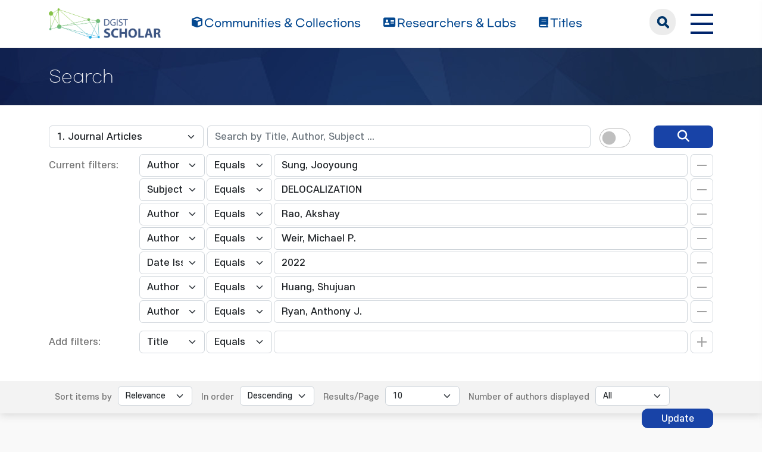

--- FILE ---
content_type: text/html;charset=UTF-8
request_url: https://scholar.dgist.ac.kr/handle/20.500.11750/16008/simple-search?query=&sort_by=score&order=desc&rpp=10&filter_field_1=author&filter_type_1=equals&filter_value_1=Sung%2C+Jooyoung&filter_field_2=subject&filter_type_2=equals&filter_value_2=DELOCALIZATION&filter_field_3=author&filter_type_3=equals&filter_value_3=Rao%2C+Akshay&filter_field_4=author&filter_type_4=equals&filter_value_4=Weir%2C+Michael+P.&filter_field_5=dateIssued&filter_type_5=equals&filter_value_5=2022&filter_field_6=author&filter_type_6=equals&filter_value_6=Huang%2C+Shujuan&etal=0&filtername=author&filterquery=Ryan%2C+Anthony+J.&filtertype=equals
body_size: 7693
content:
<!DOCTYPE html>
<html lang="ko">
    <head>
        <title>DGIST Scholar: Search</title>
        <meta http-equiv="Content-Type" content="text/html; charset=UTF-8"/>
        <meta http-equiv="X-UA-Compatible" content="IE=edge"/>
        <meta name="Generator" content="DSpace 6.3"/>
        <meta name="viewport" content="width=device-width, initial-scale=1.0"/>
        <link rel="shortcut icon" href="/favicon.ico" type="image/x-icon"/>
        <link rel="stylesheet" href="/css/bootstrap.min.css"/>
        <link rel="stylesheet" href="/css/layout.css" type="text/css"/>
        <link rel="stylesheet" href="/css/mquery.css" type="text/css"/>
        <link rel="stylesheet" href="/css/css-loader.css" type="text/css"/>
        <link rel="stylesheet" href="/print.css" type="text/css" media="print"/>
        <!-- Owl Carousel Assets -->
        <link href="/css/owl.carousel.css" rel="stylesheet"/>
        <link href="/css/owl.theme.default.min.css" rel="stylesheet"/>
        <!-- Slidebars CSS -->
        <link rel="stylesheet" href="/css/slidebars.css"/>
        <!-- 웹 폰트-->
        <link href="/css/fontawesome.css" rel="stylesheet" />
        <link href="/css/solid.css" rel="stylesheet" />
        <link href="/css/regular.css" rel="stylesheet" />
        <link href="/css/brands.css" rel="stylesheet" />
        <script src="/js/utils.js"></script>
        <script src="/js/jquery-latest.min.js"></script>
        <script src="/js/jquery-migrate.min.js"></script>
        <script src="/static/js/jquery/jquery-ui-1.10.3.custom.min.js"></script>
        <script src="/static/js/bootstrap/bootstrap.min.js"></script>
        <script src="/static/js/bootstrap/bootstrap.bundle.min.js"></script>
        <script src="/static/js/holder.js"></script>
        <script src="/static/js/choice-support.js"></script>
        <script src="/js/owl.carousel.js"></script>
        <script src="/js/common.js"></script>
        <script src="/js/r2ds-common.js"></script>
        <!-- Global site tag (gtag.js) - Google Analytics -->
    <script async src="https://www.googletagmanager.com/gtag/js?id=G-BMYKDNQSBB"></script>
    <script>
        window.dataLayer = window.dataLayer || [];
        function gtag() {
            dataLayer.push(arguments);
        }
        gtag('js', new Date());
        gtag('config', 'G-BMYKDNQSBB');
    </script>
<script src="https://d1bxh8uas1mnw7.cloudfront.net/assets/embed.js"></script>
    <script src="https://cdn.plu.mx/widget-popup.js"></script><!-- HTML5 shim and Respond.js IE8 support of HTML5 elements and media queries -->
        <!--[if lt IE 9]>
            <script src="/static/js/html5shiv.js"></script>
            <script src="/static/js/respond.min.js"></script>
        <![endif]-->
    </head>
    <body>
        <div class="skip_nav"><a href="#main">본문 바로가기</a></div>
        <div class="sub_header">
            <div class="header_wrap">
                <div class="container">
                    <div class="header_box">
                        <div class="header_inner">
                            <h1><a href="/"><img src="/image/background/logo.png" alt="DGIST Library Repository"></a></h1>
                            <nav>
    <ul>
        <li><a href="/community-list"><i class="fa-solid fa-cube"></i><span>Communities & Collections</span></a></li>
        <li><a href="/browse-researcher"><i class="fa-solid fa-address-card"></i><span>Researchers &amp; Labs</span></a></li>
        <li><a href="/simple-search?type=title&sort_by=2&order=desc"><i class="fa-solid fa-book"></i><span>Titles</span></a></li>
    </ul>
</nav>
<div class="header_user_box">
    <div class="h_t_search">
        <a href="#" class="h_t_search_bt" id="h_t_search_bt"
           data-modal-selector=".mobile_s_inner">search</a>
        <div class="mobile_s_inner">
            <div class="ms_box">
                <div class="ms_inner">
                    <form action="/simple-search" method="get">
                        <p class="mmobile_s_int"><input type="text" title="검색" placeholder="검색어를 입력해주세요." name="query"/></p>
                        <div class="m_s_bt_box">
                            <input type="submit" title="검색" class="modal_search_bt" value="search"/>
                            <button type="button" class="sub_search_close" data-modal-selector=".mobile_s_inner">Close</button>
                        </div>
                    </form>
                </div>
            </div>
        </div>
    </div>
    <div class="top_right_box">
        <div class="h_t_link_box">
            <ul class="h_t_link">
                <li><a href="https://dgist.ac.kr" target="_blank" rel="noreferrer noopener" title="새 창 열림">DGIST</a></li>
                <li><a href="https://library.dgist.ac.kr" target="_blank" rel="noreferrer noopener" title="새 창 열림">LIBRARY</a></li>
                <li><a href="https://www.dgist.ac.kr/rnd/" target="_blank" rel="noreferrer noopener" title="새 창 열림">DGIST R&amp;D</a></li>
                </ul>
        </div>
        <div class="side_bt_box">
            <button type="button" class="mobile_nav_bt" data-toggle="offcanvas" aria-expanded="false" aria-label="전체 메뉴 열기">
                <span class="hamb-top"></span>
                <span class="hamb-middle"></span>
                <span class="hamb-bottom"></span>
            </button>
        </div>
    </div>
</div>

</div>
                    </div>
                    <!--header_box :e -->
                </div>
            </div>
        </div>
        <main id="main" role="main">
<script>
    (function ($) {
        $(function () {
            $('form').on('submit', function (e)  {
                if ($('#switch-check-btn').is(':checked')) {
                    $('input[name="ai_search"]').val('true');
                }
            });
        })
    })(jQuery.noConflict());
</script>
<form id="autocomplete-form" action="/json/discovery/autocomplete" data-location="20.500.11750/16008"></form>
    <div class="sub_header">
        <div class="sub_visual_wrap">
            <div class="container">
                <h2>Search</h2>
            </div>
        </div>
    </div>
    <div class="top_option_wrap">
        <div class="container">
            <div class="browse_alphabet">
                <div class="search_box">
                    <form action="/simple-search" method="get" id="searchForm">
                        <input type="hidden" name="ai_search"/>
                        <ul>
                            <li>
                                <dl class="search_dl">
                                    <dt>
                                        <select name="location" id="tlocation" class="form-select">
                                            <option value="/">All of Repository</option>
                                            <option value="20.500.11750/27" >Department of Physics and Chemistry</option>
                                            <option value="20.500.11750/16007" >FemtoLab for Advanced Energy Materials</option>
                                            <option value="20.500.11750/16008" selected="selected">1. Journal Articles</option>
                                            </select>
                                    </dt>
                                    <dd class="d-flex align-items-center">
                                        <input type="text" class="form-control" id="query" name="query" value="" autocomplete="on" placeholder="Search by Title, Author, Subject ... "/>
                                        <button type="submit" id="main-query-submit" class="search_o_bt" aria-label="search" value="검색어를 입력해주세요."><i class="fa-solid fa-magnifying-glass"></i></button>
                                        <div class="search_ai_chk" data-bs-toggle="tooltip" data-bs-placement="bottom" data-bs-original-title="AI-Powered Keyword">
                                            <div class="form-check form-switch">
                                                <input class="form-check-input" type="checkbox" id="switch-check-btn" >
                                                <label class="form-check-label" for="switch-check-btn">AI</label>
                                            </div>
                                        </div>
                                    </dd>
                                </dl>
                            </li>
                        </ul>
                        <ul class="s_add_fillter_ul">
                                <input type="hidden" value="10" name="rpp"/>
                                <input type="hidden" value="score" name="sort_by"/>
                                <input type="hidden" value="desc" name="order"/>
                                <li>
                                    <dl>
                                        <dt>Current filters:</dt>
                                        <dd class="author_dd add_selspan">
                                                <span class="first_sel">
                                                    <select id="filter_field_1" name="filter_field_1" class="form-select">
                                                        <option value="title" >Title</option>
                                                            <option value="author"  selected="selected">Author</option>
                                                            <option value="subject" >Subject</option>
                                                            <option value="type" >Type</option>
                                                            <option value="dateIssued" >Date Issued</option>
                                                            <option value="researcher" >Researcher</option>
                                                            <option value="original_bundle_filenames" >Original File Name</option>
                                                            <option value="original_bundle_descriptions" >Original File Descriptions</option>
                                                            </select>
                                                </span>
                                            <span class="second_sel">
                                                    <select id="filter_type_1" name="filter_type_1" class="form-select">
                                                        <option value="equals" selected="selected">Equals</option>
                                                            <option value="contains">Contains</option>
                                                            <option value="authority">ID</option>
                                                            <option value="notequals">Not Equals</option>
                                                            <option value="notcontains">Not Contains</option>
                                                            <option value="notauthority">Not ID</option>
                                                            </select>
                                                </span>
                                            <em class="fillter_int_em">
                                                <input type="text" id="filter_value_1" class="form-control" name="filter_value_1" value="Sung,&#x20;Jooyoung"/>
                                                <input class="fillter_r_bt f_minus_bt" type="submit" id="submit_filter_remove_1" name="submit_filter_remove_1" value="X"/>
                                            </em>
                                        </dd>
                                        <dd class="author_dd add_selspan">
                                                <span class="first_sel">
                                                    <select id="filter_field_2" name="filter_field_2" class="form-select">
                                                        <option value="title" >Title</option>
                                                            <option value="author" >Author</option>
                                                            <option value="subject"  selected="selected">Subject</option>
                                                            <option value="type" >Type</option>
                                                            <option value="dateIssued" >Date Issued</option>
                                                            <option value="researcher" >Researcher</option>
                                                            <option value="original_bundle_filenames" >Original File Name</option>
                                                            <option value="original_bundle_descriptions" >Original File Descriptions</option>
                                                            </select>
                                                </span>
                                            <span class="second_sel">
                                                    <select id="filter_type_2" name="filter_type_2" class="form-select">
                                                        <option value="equals" selected="selected">Equals</option>
                                                            <option value="contains">Contains</option>
                                                            <option value="authority">ID</option>
                                                            <option value="notequals">Not Equals</option>
                                                            <option value="notcontains">Not Contains</option>
                                                            <option value="notauthority">Not ID</option>
                                                            </select>
                                                </span>
                                            <em class="fillter_int_em">
                                                <input type="text" id="filter_value_2" class="form-control" name="filter_value_2" value="DELOCALIZATION"/>
                                                <input class="fillter_r_bt f_minus_bt" type="submit" id="submit_filter_remove_2" name="submit_filter_remove_2" value="X"/>
                                            </em>
                                        </dd>
                                        <dd class="author_dd add_selspan">
                                                <span class="first_sel">
                                                    <select id="filter_field_3" name="filter_field_3" class="form-select">
                                                        <option value="title" >Title</option>
                                                            <option value="author"  selected="selected">Author</option>
                                                            <option value="subject" >Subject</option>
                                                            <option value="type" >Type</option>
                                                            <option value="dateIssued" >Date Issued</option>
                                                            <option value="researcher" >Researcher</option>
                                                            <option value="original_bundle_filenames" >Original File Name</option>
                                                            <option value="original_bundle_descriptions" >Original File Descriptions</option>
                                                            </select>
                                                </span>
                                            <span class="second_sel">
                                                    <select id="filter_type_3" name="filter_type_3" class="form-select">
                                                        <option value="equals" selected="selected">Equals</option>
                                                            <option value="contains">Contains</option>
                                                            <option value="authority">ID</option>
                                                            <option value="notequals">Not Equals</option>
                                                            <option value="notcontains">Not Contains</option>
                                                            <option value="notauthority">Not ID</option>
                                                            </select>
                                                </span>
                                            <em class="fillter_int_em">
                                                <input type="text" id="filter_value_3" class="form-control" name="filter_value_3" value="Rao,&#x20;Akshay"/>
                                                <input class="fillter_r_bt f_minus_bt" type="submit" id="submit_filter_remove_3" name="submit_filter_remove_3" value="X"/>
                                            </em>
                                        </dd>
                                        <dd class="author_dd add_selspan">
                                                <span class="first_sel">
                                                    <select id="filter_field_4" name="filter_field_4" class="form-select">
                                                        <option value="title" >Title</option>
                                                            <option value="author"  selected="selected">Author</option>
                                                            <option value="subject" >Subject</option>
                                                            <option value="type" >Type</option>
                                                            <option value="dateIssued" >Date Issued</option>
                                                            <option value="researcher" >Researcher</option>
                                                            <option value="original_bundle_filenames" >Original File Name</option>
                                                            <option value="original_bundle_descriptions" >Original File Descriptions</option>
                                                            </select>
                                                </span>
                                            <span class="second_sel">
                                                    <select id="filter_type_4" name="filter_type_4" class="form-select">
                                                        <option value="equals" selected="selected">Equals</option>
                                                            <option value="contains">Contains</option>
                                                            <option value="authority">ID</option>
                                                            <option value="notequals">Not Equals</option>
                                                            <option value="notcontains">Not Contains</option>
                                                            <option value="notauthority">Not ID</option>
                                                            </select>
                                                </span>
                                            <em class="fillter_int_em">
                                                <input type="text" id="filter_value_4" class="form-control" name="filter_value_4" value="Weir,&#x20;Michael&#x20;P."/>
                                                <input class="fillter_r_bt f_minus_bt" type="submit" id="submit_filter_remove_4" name="submit_filter_remove_4" value="X"/>
                                            </em>
                                        </dd>
                                        <dd class="author_dd add_selspan">
                                                <span class="first_sel">
                                                    <select id="filter_field_5" name="filter_field_5" class="form-select">
                                                        <option value="title" >Title</option>
                                                            <option value="author" >Author</option>
                                                            <option value="subject" >Subject</option>
                                                            <option value="type" >Type</option>
                                                            <option value="dateIssued"  selected="selected">Date Issued</option>
                                                            <option value="researcher" >Researcher</option>
                                                            <option value="original_bundle_filenames" >Original File Name</option>
                                                            <option value="original_bundle_descriptions" >Original File Descriptions</option>
                                                            </select>
                                                </span>
                                            <span class="second_sel">
                                                    <select id="filter_type_5" name="filter_type_5" class="form-select">
                                                        <option value="equals" selected="selected">Equals</option>
                                                            <option value="contains">Contains</option>
                                                            <option value="authority">ID</option>
                                                            <option value="notequals">Not Equals</option>
                                                            <option value="notcontains">Not Contains</option>
                                                            <option value="notauthority">Not ID</option>
                                                            </select>
                                                </span>
                                            <em class="fillter_int_em">
                                                <input type="text" id="filter_value_5" class="form-control" name="filter_value_5" value="2022"/>
                                                <input class="fillter_r_bt f_minus_bt" type="submit" id="submit_filter_remove_5" name="submit_filter_remove_5" value="X"/>
                                            </em>
                                        </dd>
                                        <dd class="author_dd add_selspan">
                                                <span class="first_sel">
                                                    <select id="filter_field_6" name="filter_field_6" class="form-select">
                                                        <option value="title" >Title</option>
                                                            <option value="author"  selected="selected">Author</option>
                                                            <option value="subject" >Subject</option>
                                                            <option value="type" >Type</option>
                                                            <option value="dateIssued" >Date Issued</option>
                                                            <option value="researcher" >Researcher</option>
                                                            <option value="original_bundle_filenames" >Original File Name</option>
                                                            <option value="original_bundle_descriptions" >Original File Descriptions</option>
                                                            </select>
                                                </span>
                                            <span class="second_sel">
                                                    <select id="filter_type_6" name="filter_type_6" class="form-select">
                                                        <option value="equals" selected="selected">Equals</option>
                                                            <option value="contains">Contains</option>
                                                            <option value="authority">ID</option>
                                                            <option value="notequals">Not Equals</option>
                                                            <option value="notcontains">Not Contains</option>
                                                            <option value="notauthority">Not ID</option>
                                                            </select>
                                                </span>
                                            <em class="fillter_int_em">
                                                <input type="text" id="filter_value_6" class="form-control" name="filter_value_6" value="Huang,&#x20;Shujuan"/>
                                                <input class="fillter_r_bt f_minus_bt" type="submit" id="submit_filter_remove_6" name="submit_filter_remove_6" value="X"/>
                                            </em>
                                        </dd>
                                        <dd class="author_dd add_selspan">
                                                <span class="first_sel">
                                                    <select id="filter_field_7" name="filter_field_7" class="form-select">
                                                        <option value="title" >Title</option>
                                                            <option value="author"  selected="selected">Author</option>
                                                            <option value="subject" >Subject</option>
                                                            <option value="type" >Type</option>
                                                            <option value="dateIssued" >Date Issued</option>
                                                            <option value="researcher" >Researcher</option>
                                                            <option value="original_bundle_filenames" >Original File Name</option>
                                                            <option value="original_bundle_descriptions" >Original File Descriptions</option>
                                                            </select>
                                                </span>
                                            <span class="second_sel">
                                                    <select id="filter_type_7" name="filter_type_7" class="form-select">
                                                        <option value="equals" selected="selected">Equals</option>
                                                            <option value="contains">Contains</option>
                                                            <option value="authority">ID</option>
                                                            <option value="notequals">Not Equals</option>
                                                            <option value="notcontains">Not Contains</option>
                                                            <option value="notauthority">Not ID</option>
                                                            </select>
                                                </span>
                                            <em class="fillter_int_em">
                                                <input type="text" id="filter_value_7" class="form-control" name="filter_value_7" value="Ryan,&#x20;Anthony&#x20;J."/>
                                                <input class="fillter_r_bt f_minus_bt" type="submit" id="submit_filter_remove_7" name="submit_filter_remove_7" value="X"/>
                                            </em>
                                        </dd>
                                        </dl>
                                </li>
                            </ul>
                        </form>
                    <ul class="s_add_fillter_ul">
                        <li>
                            <dl>
                                <dt>Add filters:</dt>
                                <dd class="author_dd add_selspan">
                                    <form action="/simple-search" method="get">
                                        <input type="hidden" value="20.500.11750&#x2F;16008" name="location"/>
                                        <input type="hidden" value="" name="query"/>
                                        <input type="hidden" name="ai_search"/>
                                        <input type="hidden" id="filter_field_1" name="filter_field_1" value="author"/>
                                        <input type="hidden" id="filter_type_1" name="filter_type_1" value="equals"/>
                                        <input type="hidden" id="filter_value_1" name="filter_value_1" value="Sung,&#x20;Jooyoung"/>
                                        <input type="hidden" id="filter_field_2" name="filter_field_2" value="subject"/>
                                        <input type="hidden" id="filter_type_2" name="filter_type_2" value="equals"/>
                                        <input type="hidden" id="filter_value_2" name="filter_value_2" value="DELOCALIZATION"/>
                                        <input type="hidden" id="filter_field_3" name="filter_field_3" value="author"/>
                                        <input type="hidden" id="filter_type_3" name="filter_type_3" value="equals"/>
                                        <input type="hidden" id="filter_value_3" name="filter_value_3" value="Rao,&#x20;Akshay"/>
                                        <input type="hidden" id="filter_field_4" name="filter_field_4" value="author"/>
                                        <input type="hidden" id="filter_type_4" name="filter_type_4" value="equals"/>
                                        <input type="hidden" id="filter_value_4" name="filter_value_4" value="Weir,&#x20;Michael&#x20;P."/>
                                        <input type="hidden" id="filter_field_5" name="filter_field_5" value="dateIssued"/>
                                        <input type="hidden" id="filter_type_5" name="filter_type_5" value="equals"/>
                                        <input type="hidden" id="filter_value_5" name="filter_value_5" value="2022"/>
                                        <input type="hidden" id="filter_field_6" name="filter_field_6" value="author"/>
                                        <input type="hidden" id="filter_type_6" name="filter_type_6" value="equals"/>
                                        <input type="hidden" id="filter_value_6" name="filter_value_6" value="Huang,&#x20;Shujuan"/>
                                        <input type="hidden" id="filter_field_7" name="filter_field_7" value="author"/>
                                        <input type="hidden" id="filter_type_7" name="filter_type_7" value="equals"/>
                                        <input type="hidden" id="filter_value_7" name="filter_value_7" value="Ryan,&#x20;Anthony&#x20;J."/>
                                        <span class="first_sel">
                                            <select id="filtername" name="filtername" class="form-select">
                                                <option value="title">Title</option>
                                                    <option value="author">Author</option>
                                                    <option value="subject">Subject</option>
                                                    <option value="type">Type</option>
                                                    <option value="dateIssued">Date Issued</option>
                                                    <option value="researcher">Researcher</option>
                                                    <option value="original_bundle_filenames">Original File Name</option>
                                                    <option value="original_bundle_descriptions">Original File Descriptions</option>
                                                    </select>
                                        </span>
                                        <span class="second_sel">
                                            <select id="filtertype" name="filtertype" class="form-select">
                                                <option value="equals">Equals</option>
                                                    <option value="contains">Contains</option>
                                                    <option value="authority">ID</option>
                                                    <option value="notequals">Not Equals</option>
                                                    <option value="notcontains">Not Contains</option>
                                                    <option value="notauthority">Not ID</option>
                                                    </select>
                                        </span>
                                        <em class="fillter_int_em">
                                            <input type="hidden" value="10" name="rpp"/>
                                            <input type="hidden" value="score" name="sort_by"/>
                                            <input type="hidden" value="desc" name="order"/>
                                            <input type="text" id="filterquery" name="filterquery" required="required" class="form-control" autocomplete="on" title="필터 값 입력">
                                            <input class="fillter_r_bt f_add_bt validate" type="submit" value="Add">
                                        </em>
                                    </form>
                                </dd>
                            </dl>
                        </li>
                    </ul>
                </div>
            </div>
        </div>
        <form action="/simple-search" method="get">
            <div class="search_sort_wrap">
                <div class="container">
                    <input type="hidden" value="20.500.11750&#x2F;16008" name="location"/>
                    <input type="hidden" value="" name="query"/>
                    <input type="hidden" name="ai_search"/>
                    <input type="hidden" id="filter_field_1" name="filter_field_1" value="author"/>
                    <input type="hidden" id="filter_type_1" name="filter_type_1" value="equals"/>
                    <input type="hidden" id="filter_value_1" name="filter_value_1" value="Sung,&#x20;Jooyoung"/>
                    <input type="hidden" id="filter_field_2" name="filter_field_2" value="subject"/>
                    <input type="hidden" id="filter_type_2" name="filter_type_2" value="equals"/>
                    <input type="hidden" id="filter_value_2" name="filter_value_2" value="DELOCALIZATION"/>
                    <input type="hidden" id="filter_field_3" name="filter_field_3" value="author"/>
                    <input type="hidden" id="filter_type_3" name="filter_type_3" value="equals"/>
                    <input type="hidden" id="filter_value_3" name="filter_value_3" value="Rao,&#x20;Akshay"/>
                    <input type="hidden" id="filter_field_4" name="filter_field_4" value="author"/>
                    <input type="hidden" id="filter_type_4" name="filter_type_4" value="equals"/>
                    <input type="hidden" id="filter_value_4" name="filter_value_4" value="Weir,&#x20;Michael&#x20;P."/>
                    <input type="hidden" id="filter_field_5" name="filter_field_5" value="dateIssued"/>
                    <input type="hidden" id="filter_type_5" name="filter_type_5" value="equals"/>
                    <input type="hidden" id="filter_value_5" name="filter_value_5" value="2022"/>
                    <input type="hidden" id="filter_field_6" name="filter_field_6" value="author"/>
                    <input type="hidden" id="filter_type_6" name="filter_type_6" value="equals"/>
                    <input type="hidden" id="filter_value_6" name="filter_value_6" value="Huang,&#x20;Shujuan"/>
                    <input type="hidden" id="filter_field_7" name="filter_field_7" value="author"/>
                    <input type="hidden" id="filter_type_7" name="filter_type_7" value="equals"/>
                    <input type="hidden" id="filter_value_7" name="filter_value_7" value="Ryan,&#x20;Anthony&#x20;J."/>
                    <span class="sort_option">
                        <em class="sort_text"><label for="sort_by">Sort items by</label></em>
                            <em class="sort_select">
                                <select id="sort_by" name="sort_by" class="form-select">
                                    <option value="score">Relevance</option>
                                    <option value="dc.title_sort" >Title</option>
                                        <option value="dc.date.issued_dt" >Issue Date</option>
                                        <option value="dc.contributor.author_sort" >Author</option>
                                        <option value="dc.citation.title_sort" >Journal</option>
                                        </select>
                            </em>
                            </span>
                    <span class="sort_option">
                        <em class="sort_text"><label for="order">In order</label></em>
                        <em class="sort_select">
                            <select id="order" name="order" class="form-select">
                                <option value="ASC" >Ascending</option>
                                <option value="DESC" selected="selected">Descending</option>
                            </select>
                        </em>
                    </span>
                    <span class="sort_option">
                        <em class="sort_text"><label for="rpp">Results/Page</label></em>
                        <em class="sort_select">
                            <select id="rpp" name="rpp" class="form-select">
                                <option value="5" >5</option>
                                    <option value="10" selected="selected">10</option>
                                    <option value="15" >15</option>
                                    <option value="20" >20</option>
                                    <option value="25" >25</option>
                                    <option value="30" >30</option>
                                    <option value="35" >35</option>
                                    <option value="40" >40</option>
                                    <option value="45" >45</option>
                                    <option value="50" >50</option>
                                    <option value="55" >55</option>
                                    <option value="60" >60</option>
                                    <option value="65" >65</option>
                                    <option value="70" >70</option>
                                    <option value="75" >75</option>
                                    <option value="80" >80</option>
                                    <option value="85" >85</option>
                                    <option value="90" >90</option>
                                    <option value="95" >95</option>
                                    <option value="100" >100</option>
                                    </select>
                        </em>
                    </span>
                    <span class="sort_option">
                        <em class="sort_text"><label for="etal">Number of authors displayed</label></em>
                        <em class="sort_select">
                            <select id="etal" name="etal" class="form-select">
                                <option value="0" selected="selected">All</option>
                                <option value="1" >1</option>
                                        <option value="5" >5</option>
                                        <option value="10" >10</option>
                                        <option value="15" >15</option>
                                        <option value="20" >20</option>
                                        <option value="25" >25</option>
                                        <option value="30" >30</option>
                                        <option value="35" >35</option>
                                        <option value="40" >40</option>
                                        <option value="45" >45</option>
                                        <option value="50" >50</option>
                                        </select>
                        </em>
                    </span>
                    <span class="sort_bt_box"><button class="normal_bt" type="submit" name="submit_search">Update</button></span>
                </div>
            </div>
        </form>
    </div>
    <div class="sub_contents_wrap">
        <div class="container">
            <div class="row">
                <div class="col-lg-12 col-xl-9">
                    <div class="line_brick">
                        <div class="b_pd add_zoom_box">
                            <div class="l_t_add_sort">
                                <p class="result_t_arrow">
                                    Results 1-1 of 1 (Search time: 0.002 seconds).</p>
                                </div>
                            <div class="list_row">
    <div class="l_t_t_box">
    <div class="l_t_type">
        <span class="l_t_t_Article">Article</span>
    </div>
    <a href="/handle/20.500.11750/16930" class="list_title_t">Ultrafast exciton transport at early times in quantum dot solids</a>
</div>
<div class="list_writer">
    <ul>
        <li>
                    <span class="value">Zhang, Zhilong</span>
                        ;&nbsp;</li>
            <li>
                    <a class="researcher" href="/researcher/abf635aa-16d1-4325-a4fa-76b0895944a2">Sung, Jooyoung</a>
                                ;&nbsp;</li>
            <li>
                    <span class="value">Toolan, Daniel T. W.</span>
                        ;&nbsp;</li>
            <li>
                    <span class="value">Han, Sanyang</span>
                        ;&nbsp;</li>
            <li>
                    <span class="value">Pandya, Raj</span>
                        ;&nbsp;</li>
            <li>
                    <span class="value">Weir, Michael P.</span>
                        ;&nbsp;</li>
            <li>
                    <span class="value">Xiao, James</span>
                        ;&nbsp;</li>
            <li>
                    <span class="value">Dowland, Simon</span>
                        ;&nbsp;</li>
            <li>
                    <span class="value">Liu, Mengxia</span>
                        ;&nbsp;</li>
            <li>
                    <span class="value">Ryan, Anthony J.</span>
                        ;&nbsp;</li>
            <li>
                    <span class="value">Jones, Richard A. L.</span>
                        ;&nbsp;</li>
            <li>
                    <span class="value">Huang, Shujuan</span>
                        ;&nbsp;</li>
            <li>
                    <span class="value">Rao, Akshay</span>
                        </li>
            </ul>
</div>
<div class="list_italic_t">
    <ul>
        <li>2022-05</li>
        <li>Zhang, Zhilong. (2022-05). Ultrafast exciton transport at early times in quantum dot solids. Nature Materials, 21(5), 533–539. doi: 10.1038/s41563-022-01204-6</li>
        <li>Nature Publishing Group</li>
        <li>View :&nbsp;503</li>
        <li>Download :&nbsp;0</li>
    </ul>
</div><div class="l_alt_box">
        <div class="l_alt_item">
                <div data-badge-popover="right" data-badge-type="donut"
                     data-doi="10.1038/s41563-022-01204-6" style="margin-top: 12px;"
                     class="altmetric-embed">
                </div>
            </div>
            <div class="l_alt_item">
                <a href="https://plu.mx/plum/a/?doi=10.1038/s41563-022-01204-6" class="plumx-plum-print-popup" aria-label="PlumX Metrics 확인(새창)" data-popup="right"></a>
            </div>
        </div>
</div><div class="paginate_complex">
                                <strong>1</strong>
                                </div>
                        </div>
                    </div>
                    <div class="m_fillter_box">
                        <button type="button" class="m_fillter_bt">필터</button>
                    </div>
                </div>
                <div class="col-lg-12 col-xl-3">
                    <div class="search_filter_wrap line_brick">
                        <div class="s_f_m_top">
                            <h3>Discover</h3>
                            <button type="button" class="m_fillter_close">닫기</button>
                        </div>
                        <div class="s_f_wrap">
                            <div class="aside_wrap">
                                <div class="aside_box">
                                    <h4>Type</h4>
                                    <ul class="aside_list">
                                        <li>
                                            <a href="/handle/20.500.11750/16008/simple-search?query=&amp;sort_by=score&amp;order=desc&amp;rpp=10&amp;filter_field_1=author&amp;filter_type_1=equals&amp;filter_value_1=Sung%2C+Jooyoung&amp;filter_field_2=subject&amp;filter_type_2=equals&amp;filter_value_2=DELOCALIZATION&amp;filter_field_3=author&amp;filter_type_3=equals&amp;filter_value_3=Rao%2C+Akshay&amp;filter_field_4=author&amp;filter_type_4=equals&amp;filter_value_4=Weir%2C+Michael+P.&amp;filter_field_5=dateIssued&amp;filter_type_5=equals&amp;filter_value_5=2022&amp;filter_field_6=author&amp;filter_type_6=equals&amp;filter_value_6=Huang%2C+Shujuan&amp;filter_field_7=author&amp;filter_type_7=equals&amp;filter_value_7=Ryan%2C+Anthony+J.&amp;etal=0&amp;filtername=type&amp;filterquery=Article&amp;filtertype=equals" title="Filter by Article">Article</a>
                                            <span class="round_line">1</span>
                                        </li>
                                        </ul>
                                    </div>
                                <div class="aside_box">
                                    <h4>Author</h4>
                                    <ul class="aside_list">
                                        <li>
                                            <a href="/handle/20.500.11750/16008/simple-search?query=&amp;sort_by=score&amp;order=desc&amp;rpp=10&amp;filter_field_1=author&amp;filter_type_1=equals&amp;filter_value_1=Sung%2C+Jooyoung&amp;filter_field_2=subject&amp;filter_type_2=equals&amp;filter_value_2=DELOCALIZATION&amp;filter_field_3=author&amp;filter_type_3=equals&amp;filter_value_3=Rao%2C+Akshay&amp;filter_field_4=author&amp;filter_type_4=equals&amp;filter_value_4=Weir%2C+Michael+P.&amp;filter_field_5=dateIssued&amp;filter_type_5=equals&amp;filter_value_5=2022&amp;filter_field_6=author&amp;filter_type_6=equals&amp;filter_value_6=Huang%2C+Shujuan&amp;filter_field_7=author&amp;filter_type_7=equals&amp;filter_value_7=Ryan%2C+Anthony+J.&amp;etal=0&amp;filtername=author&amp;filterquery=Dowland%2C+Simon&amp;filtertype=equals" title="Filter by Dowland, Simon">Dowland, Simon</a>
                                            <span class="round_line">1</span>
                                        </li>
                                        <li>
                                            <a href="/handle/20.500.11750/16008/simple-search?query=&amp;sort_by=score&amp;order=desc&amp;rpp=10&amp;filter_field_1=author&amp;filter_type_1=equals&amp;filter_value_1=Sung%2C+Jooyoung&amp;filter_field_2=subject&amp;filter_type_2=equals&amp;filter_value_2=DELOCALIZATION&amp;filter_field_3=author&amp;filter_type_3=equals&amp;filter_value_3=Rao%2C+Akshay&amp;filter_field_4=author&amp;filter_type_4=equals&amp;filter_value_4=Weir%2C+Michael+P.&amp;filter_field_5=dateIssued&amp;filter_type_5=equals&amp;filter_value_5=2022&amp;filter_field_6=author&amp;filter_type_6=equals&amp;filter_value_6=Huang%2C+Shujuan&amp;filter_field_7=author&amp;filter_type_7=equals&amp;filter_value_7=Ryan%2C+Anthony+J.&amp;etal=0&amp;filtername=author&amp;filterquery=Han%2C+Sanyang&amp;filtertype=equals" title="Filter by Han, Sanyang">Han, Sanyang</a>
                                            <span class="round_line">1</span>
                                        </li>
                                        <li>
                                            <a href="/handle/20.500.11750/16008/simple-search?query=&amp;sort_by=score&amp;order=desc&amp;rpp=10&amp;filter_field_1=author&amp;filter_type_1=equals&amp;filter_value_1=Sung%2C+Jooyoung&amp;filter_field_2=subject&amp;filter_type_2=equals&amp;filter_value_2=DELOCALIZATION&amp;filter_field_3=author&amp;filter_type_3=equals&amp;filter_value_3=Rao%2C+Akshay&amp;filter_field_4=author&amp;filter_type_4=equals&amp;filter_value_4=Weir%2C+Michael+P.&amp;filter_field_5=dateIssued&amp;filter_type_5=equals&amp;filter_value_5=2022&amp;filter_field_6=author&amp;filter_type_6=equals&amp;filter_value_6=Huang%2C+Shujuan&amp;filter_field_7=author&amp;filter_type_7=equals&amp;filter_value_7=Ryan%2C+Anthony+J.&amp;etal=0&amp;filtername=author&amp;filterquery=Jones%2C+Richard+A.+L.&amp;filtertype=equals" title="Filter by Jones, Richard A. L.">Jones, Richard A. L.</a>
                                            <span class="round_line">1</span>
                                        </li>
                                        <li>
                                            <a href="/handle/20.500.11750/16008/simple-search?query=&amp;sort_by=score&amp;order=desc&amp;rpp=10&amp;filter_field_1=author&amp;filter_type_1=equals&amp;filter_value_1=Sung%2C+Jooyoung&amp;filter_field_2=subject&amp;filter_type_2=equals&amp;filter_value_2=DELOCALIZATION&amp;filter_field_3=author&amp;filter_type_3=equals&amp;filter_value_3=Rao%2C+Akshay&amp;filter_field_4=author&amp;filter_type_4=equals&amp;filter_value_4=Weir%2C+Michael+P.&amp;filter_field_5=dateIssued&amp;filter_type_5=equals&amp;filter_value_5=2022&amp;filter_field_6=author&amp;filter_type_6=equals&amp;filter_value_6=Huang%2C+Shujuan&amp;filter_field_7=author&amp;filter_type_7=equals&amp;filter_value_7=Ryan%2C+Anthony+J.&amp;etal=0&amp;filtername=author&amp;filterquery=Liu%2C+Mengxia&amp;filtertype=equals" title="Filter by Liu, Mengxia">Liu, Mengxia</a>
                                            <span class="round_line">1</span>
                                        </li>
                                        <li>
                                            <a href="/handle/20.500.11750/16008/simple-search?query=&amp;sort_by=score&amp;order=desc&amp;rpp=10&amp;filter_field_1=author&amp;filter_type_1=equals&amp;filter_value_1=Sung%2C+Jooyoung&amp;filter_field_2=subject&amp;filter_type_2=equals&amp;filter_value_2=DELOCALIZATION&amp;filter_field_3=author&amp;filter_type_3=equals&amp;filter_value_3=Rao%2C+Akshay&amp;filter_field_4=author&amp;filter_type_4=equals&amp;filter_value_4=Weir%2C+Michael+P.&amp;filter_field_5=dateIssued&amp;filter_type_5=equals&amp;filter_value_5=2022&amp;filter_field_6=author&amp;filter_type_6=equals&amp;filter_value_6=Huang%2C+Shujuan&amp;filter_field_7=author&amp;filter_type_7=equals&amp;filter_value_7=Ryan%2C+Anthony+J.&amp;etal=0&amp;filtername=author&amp;filterquery=Pandya%2C+Raj&amp;filtertype=equals" title="Filter by Pandya, Raj">Pandya, Raj</a>
                                            <span class="round_line">1</span>
                                        </li>
                                        <li>
                                            <a href="/handle/20.500.11750/16008/simple-search?query=&amp;sort_by=score&amp;order=desc&amp;rpp=10&amp;filter_field_1=author&amp;filter_type_1=equals&amp;filter_value_1=Sung%2C+Jooyoung&amp;filter_field_2=subject&amp;filter_type_2=equals&amp;filter_value_2=DELOCALIZATION&amp;filter_field_3=author&amp;filter_type_3=equals&amp;filter_value_3=Rao%2C+Akshay&amp;filter_field_4=author&amp;filter_type_4=equals&amp;filter_value_4=Weir%2C+Michael+P.&amp;filter_field_5=dateIssued&amp;filter_type_5=equals&amp;filter_value_5=2022&amp;filter_field_6=author&amp;filter_type_6=equals&amp;filter_value_6=Huang%2C+Shujuan&amp;filter_field_7=author&amp;filter_type_7=equals&amp;filter_value_7=Ryan%2C+Anthony+J.&amp;etal=0&amp;filtername=author&amp;filterquery=abf635aa-16d1-4325-a4fa-76b0895944a2&amp;filtertype=authority" title="Filter by Sung, Jooyoung">Sung, Jooyoung</a>
                                            <span class="round_line">1</span>
                                        </li>
                                        <li>
                                            <a href="/handle/20.500.11750/16008/simple-search?query=&amp;sort_by=score&amp;order=desc&amp;rpp=10&amp;filter_field_1=author&amp;filter_type_1=equals&amp;filter_value_1=Sung%2C+Jooyoung&amp;filter_field_2=subject&amp;filter_type_2=equals&amp;filter_value_2=DELOCALIZATION&amp;filter_field_3=author&amp;filter_type_3=equals&amp;filter_value_3=Rao%2C+Akshay&amp;filter_field_4=author&amp;filter_type_4=equals&amp;filter_value_4=Weir%2C+Michael+P.&amp;filter_field_5=dateIssued&amp;filter_type_5=equals&amp;filter_value_5=2022&amp;filter_field_6=author&amp;filter_type_6=equals&amp;filter_value_6=Huang%2C+Shujuan&amp;filter_field_7=author&amp;filter_type_7=equals&amp;filter_value_7=Ryan%2C+Anthony+J.&amp;etal=0&amp;filtername=author&amp;filterquery=Toolan%2C+Daniel+T.+W.&amp;filtertype=equals" title="Filter by Toolan, Daniel T. W.">Toolan, Daniel T. W.</a>
                                            <span class="round_line">1</span>
                                        </li>
                                        <li>
                                            <a href="/handle/20.500.11750/16008/simple-search?query=&amp;sort_by=score&amp;order=desc&amp;rpp=10&amp;filter_field_1=author&amp;filter_type_1=equals&amp;filter_value_1=Sung%2C+Jooyoung&amp;filter_field_2=subject&amp;filter_type_2=equals&amp;filter_value_2=DELOCALIZATION&amp;filter_field_3=author&amp;filter_type_3=equals&amp;filter_value_3=Rao%2C+Akshay&amp;filter_field_4=author&amp;filter_type_4=equals&amp;filter_value_4=Weir%2C+Michael+P.&amp;filter_field_5=dateIssued&amp;filter_type_5=equals&amp;filter_value_5=2022&amp;filter_field_6=author&amp;filter_type_6=equals&amp;filter_value_6=Huang%2C+Shujuan&amp;filter_field_7=author&amp;filter_type_7=equals&amp;filter_value_7=Ryan%2C+Anthony+J.&amp;etal=0&amp;filtername=author&amp;filterquery=Xiao%2C+James&amp;filtertype=equals" title="Filter by Xiao, James">Xiao, James</a>
                                            <span class="round_line">1</span>
                                        </li>
                                        <li>
                                            <a href="/handle/20.500.11750/16008/simple-search?query=&amp;sort_by=score&amp;order=desc&amp;rpp=10&amp;filter_field_1=author&amp;filter_type_1=equals&amp;filter_value_1=Sung%2C+Jooyoung&amp;filter_field_2=subject&amp;filter_type_2=equals&amp;filter_value_2=DELOCALIZATION&amp;filter_field_3=author&amp;filter_type_3=equals&amp;filter_value_3=Rao%2C+Akshay&amp;filter_field_4=author&amp;filter_type_4=equals&amp;filter_value_4=Weir%2C+Michael+P.&amp;filter_field_5=dateIssued&amp;filter_type_5=equals&amp;filter_value_5=2022&amp;filter_field_6=author&amp;filter_type_6=equals&amp;filter_value_6=Huang%2C+Shujuan&amp;filter_field_7=author&amp;filter_type_7=equals&amp;filter_value_7=Ryan%2C+Anthony+J.&amp;etal=0&amp;filtername=author&amp;filterquery=Zhang%2C+Zhilong&amp;filtertype=equals" title="Filter by Zhang, Zhilong">Zhang, Zhilong</a>
                                            <span class="round_line">1</span>
                                        </li>
                                        </ul>
                                    </div>
                                <div class="aside_box">
                                    <h4>Subject</h4>
                                    <ul class="aside_list">
                                        <li>
                                            <a href="/handle/20.500.11750/16008/simple-search?query=&amp;sort_by=score&amp;order=desc&amp;rpp=10&amp;filter_field_1=author&amp;filter_type_1=equals&amp;filter_value_1=Sung%2C+Jooyoung&amp;filter_field_2=subject&amp;filter_type_2=equals&amp;filter_value_2=DELOCALIZATION&amp;filter_field_3=author&amp;filter_type_3=equals&amp;filter_value_3=Rao%2C+Akshay&amp;filter_field_4=author&amp;filter_type_4=equals&amp;filter_value_4=Weir%2C+Michael+P.&amp;filter_field_5=dateIssued&amp;filter_type_5=equals&amp;filter_value_5=2022&amp;filter_field_6=author&amp;filter_type_6=equals&amp;filter_value_6=Huang%2C+Shujuan&amp;filter_field_7=author&amp;filter_type_7=equals&amp;filter_value_7=Ryan%2C+Anthony+J.&amp;etal=0&amp;filtername=subject&amp;filterquery=EMISSION&amp;filtertype=equals" title="Filter by EMISSION">EMISSION</a>
                                            <span class="round_line">1</span>
                                        </li>
                                        <li>
                                            <a href="/handle/20.500.11750/16008/simple-search?query=&amp;sort_by=score&amp;order=desc&amp;rpp=10&amp;filter_field_1=author&amp;filter_type_1=equals&amp;filter_value_1=Sung%2C+Jooyoung&amp;filter_field_2=subject&amp;filter_type_2=equals&amp;filter_value_2=DELOCALIZATION&amp;filter_field_3=author&amp;filter_type_3=equals&amp;filter_value_3=Rao%2C+Akshay&amp;filter_field_4=author&amp;filter_type_4=equals&amp;filter_value_4=Weir%2C+Michael+P.&amp;filter_field_5=dateIssued&amp;filter_type_5=equals&amp;filter_value_5=2022&amp;filter_field_6=author&amp;filter_type_6=equals&amp;filter_value_6=Huang%2C+Shujuan&amp;filter_field_7=author&amp;filter_type_7=equals&amp;filter_value_7=Ryan%2C+Anthony+J.&amp;etal=0&amp;filtername=subject&amp;filterquery=ENERGY-TRANSFER&amp;filtertype=equals" title="Filter by ENERGY-TRANSFER">ENERGY-TRANSFER</a>
                                            <span class="round_line">1</span>
                                        </li>
                                        <li>
                                            <a href="/handle/20.500.11750/16008/simple-search?query=&amp;sort_by=score&amp;order=desc&amp;rpp=10&amp;filter_field_1=author&amp;filter_type_1=equals&amp;filter_value_1=Sung%2C+Jooyoung&amp;filter_field_2=subject&amp;filter_type_2=equals&amp;filter_value_2=DELOCALIZATION&amp;filter_field_3=author&amp;filter_type_3=equals&amp;filter_value_3=Rao%2C+Akshay&amp;filter_field_4=author&amp;filter_type_4=equals&amp;filter_value_4=Weir%2C+Michael+P.&amp;filter_field_5=dateIssued&amp;filter_type_5=equals&amp;filter_value_5=2022&amp;filter_field_6=author&amp;filter_type_6=equals&amp;filter_value_6=Huang%2C+Shujuan&amp;filter_field_7=author&amp;filter_type_7=equals&amp;filter_value_7=Ryan%2C+Anthony+J.&amp;etal=0&amp;filtername=subject&amp;filterquery=GIANT&amp;filtertype=equals" title="Filter by GIANT">GIANT</a>
                                            <span class="round_line">1</span>
                                        </li>
                                        <li>
                                            <a href="/handle/20.500.11750/16008/simple-search?query=&amp;sort_by=score&amp;order=desc&amp;rpp=10&amp;filter_field_1=author&amp;filter_type_1=equals&amp;filter_value_1=Sung%2C+Jooyoung&amp;filter_field_2=subject&amp;filter_type_2=equals&amp;filter_value_2=DELOCALIZATION&amp;filter_field_3=author&amp;filter_type_3=equals&amp;filter_value_3=Rao%2C+Akshay&amp;filter_field_4=author&amp;filter_type_4=equals&amp;filter_value_4=Weir%2C+Michael+P.&amp;filter_field_5=dateIssued&amp;filter_type_5=equals&amp;filter_value_5=2022&amp;filter_field_6=author&amp;filter_type_6=equals&amp;filter_value_6=Huang%2C+Shujuan&amp;filter_field_7=author&amp;filter_type_7=equals&amp;filter_value_7=Ryan%2C+Anthony+J.&amp;etal=0&amp;filtername=subject&amp;filterquery=NANOCRYSTALS&amp;filtertype=equals" title="Filter by NANOCRYSTALS">NANOCRYSTALS</a>
                                            <span class="round_line">1</span>
                                        </li>
                                        <li>
                                            <a href="/handle/20.500.11750/16008/simple-search?query=&amp;sort_by=score&amp;order=desc&amp;rpp=10&amp;filter_field_1=author&amp;filter_type_1=equals&amp;filter_value_1=Sung%2C+Jooyoung&amp;filter_field_2=subject&amp;filter_type_2=equals&amp;filter_value_2=DELOCALIZATION&amp;filter_field_3=author&amp;filter_type_3=equals&amp;filter_value_3=Rao%2C+Akshay&amp;filter_field_4=author&amp;filter_type_4=equals&amp;filter_value_4=Weir%2C+Michael+P.&amp;filter_field_5=dateIssued&amp;filter_type_5=equals&amp;filter_value_5=2022&amp;filter_field_6=author&amp;filter_type_6=equals&amp;filter_value_6=Huang%2C+Shujuan&amp;filter_field_7=author&amp;filter_type_7=equals&amp;filter_value_7=Ryan%2C+Anthony+J.&amp;etal=0&amp;filtername=subject&amp;filterquery=PBS&amp;filtertype=equals" title="Filter by PBS">PBS</a>
                                            <span class="round_line">1</span>
                                        </li>
                                        </ul>
                                    </div>
                                </div>
                            </div>
                    </div>
                </div>
            </div>
        </div>
    </div>
    <script type="text/javascript" src="/js/discovery.js"></script>
</main>
        <footer>
            <div class="container">
                <div class="footer_inner">
                    <div class="footer_text_box">
                        <a class="privacy" href="https://dgist.ac.kr/kor/sitemap01.do" target="_blank">Privacy Policy</a>
                        <p>Copyrights ⓒ 2016. Daegu Gyeongbuk Institute of Science &amp; Technology All right reserved.</p>
                        <p>DGIST Scholar was built with support from the <a href="http://www.oak.go.kr">OAK</a> distribution project by the National Library of Korea.</p>
                        <p>Certain data included herein are derived from the © Web of Science of Clarivate Analytics. All rights reserved.</p>
                        <p>You may not copy or re-distribute this material in whole or in part without the prior written consent of Clarivate Analytics.</p>
                        <p>Library Services Team, DGIST 333. Techno Jungang-daero, Hyeonpung-myeon, Dalseong-gun, Daegu, 42988, Republic of Korea.</p>
                    </div>
                    <div class="footer_r_box">
                        <p>
                            <a href="/feed/rss_1.0/site" >RSS_1.0</a>
                                <a href="/feed/rss_2.0/site" >RSS_2.0</a>
                                <a href="/feed/atom_1.0/site" class="rss-line">ATOM_1.0</a>
                                </p>
                    </div>
                </div>
            </div>
        </footer>
        <section>
            <div class="modal_box"></div>
            <aside id="sidenav" class="left_sidebar">
                <div class="l_n_top_box">
                    <h2>DGIST Scholar</h2>
                    <button type="button" class="rn_close_bt">닫기</button>
                </div>
                <div class="l_n_scroll_box">
                    <div class="left_nav_wrap">
                        <ul>
                            <li><a href="/community-list" class="l_nav_menu"><i class="fa-solid fa-cube"></i><span>Communities & Collections</span></a></li>
                            <li><a href="/browse-researcher" class="l_nav_menu"><i class="fa-solid fa-address-card"></i><span>Researchers &amp; Labs</span></a></li>
                            <li><a href="/simple-search?type=title" class="l_nav_menu"><i class="fa-solid fa-book"></i><span>Titles</span></a></li>
                        </ul>
                    </div>
                    <div class="l_nav_link">
                        <h4>Related link</h4>
                        <ul>
                            <li><a href="https://dgist.ac.kr" target="_blank" rel="noreferrer noopener">DGIST</a></li>
                            <li><a href="https://library.dgist.ac.kr" target="_blank" rel="noreferrer noopener">LIBRARY</a></li>
                            <li><a href="https://library.dgist.ac.kr" target="_blank" rel="noreferrer noopener">DGIST R&amp;D</a></li>
                        </ul>
                    </div>
                </div>
            </aside>
        </section>
        <!-- 메인 슬라이드 -->
        <script type="text/javascript">
            (function($) {
                $(function() {
                    // 메뉴 고정
                    window.addEventListener('scroll', () => {
                        const header = document.querySelector('.sub_header');
                        if (window.scrollY > 90) {
                            header.classList.add('active');
                        } else {
                            header.classList.remove('active');
                        }
                    });
                    var searchOpenButton = document.querySelector(".h_t_search_bt");
                    var searchCloseButton = document.querySelector(".sub_search_close");
                    document.querySelector(".h_t_search").addEventListener("click", function(e) {
                        if (e.target === searchOpenButton) {
                            document.querySelector(e.target.dataset.modalSelector).classList.add('search_active');
                        }
                    });
                    document.querySelector(".sub_search_close").addEventListener("click", function(e) {
                        if (e.target === searchCloseButton) {
                            document.querySelector(e.target.dataset.modalSelector).classList.remove('search_active');
                        }
                    });
                });
            })(jQuery.noConflict());
        </script>
        </body>
</html>

